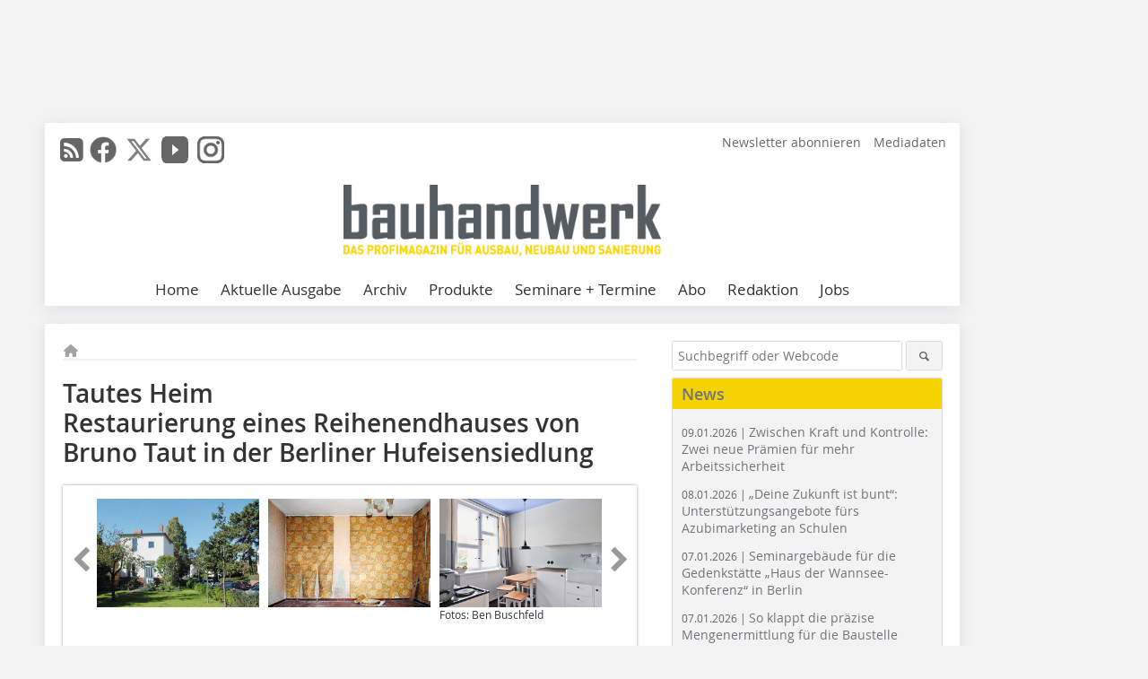

--- FILE ---
content_type: text/html; charset=UTF-8
request_url: https://www.bauhandwerk.de/artikel/bhw_Tautes_Heim-1547142.html
body_size: 18859
content:
<!DOCTYPE html>
<html lang="de">
	<head>
		<meta charset="UTF-8">
		<meta name="viewport" content="width=device-width, initial-scale=1.0">
		<meta http-equiv="X-UA-Compatible" content="IE=edge,chrome=1" />

		<link rel="shortcut icon" href="/favicon.ico" type="image/x-icon">
		<link rel="icon" href="/favicon.ico" type="image/x-icon">
		<link rel="apple-touch-icon" sizes="57x57" href="/media/favicon/apple-icon-57x57.png">
		<link rel="apple-touch-icon" sizes="60x60" href="/media/favicon/apple-icon-60x60.png">
		<link rel="apple-touch-icon" sizes="72x72" href="/media/favicon/apple-icon-72x72.png">
		<link rel="apple-touch-icon" sizes="76x76" href="/media/favicon/apple-icon-76x76.png">
		<link rel="apple-touch-icon" sizes="114x114" href="/media/favicon/apple-icon-114x114.png">
		<link rel="apple-touch-icon" sizes="120x120" href="/media/favicon/apple-icon-120x120.png">
		<link rel="apple-touch-icon" sizes="144x144" href="/media/favicon/apple-icon-144x144.png">
		<link rel="apple-touch-icon" sizes="152x152" href="/media/favicon/apple-icon-152x152.png">
		<link rel="apple-touch-icon" sizes="180x180" href="/media/favicon/apple-icon-180x180.png">
		<link rel="icon" type="image/png" sizes="192x192"  href="/media/favicon/android-icon-192x192.png">
		<link rel="icon" type="image/png" sizes="32x32" href="/media/favicon/favicon-32x32.png">
		<link rel="icon" type="image/png" sizes="96x96" href="/media/favicon/favicon-96x96.png">
		<link rel="icon" type="image/png" sizes="16x16" href="/media/favicon/favicon-16x16.png">

		
							<title>Tautes Heim

Restaurierung eines Reihenendhauses von Bruno Taut in der Berliner Hufeisensiedlung


 - Bauhandwerk</title>
				
				
				
							<meta property="og:title" content="Tautes Heim

Restaurierung eines Reihenendhauses von Bruno Taut in der Berliner Hufeisensiedlung


 - Bauhandwerk">
									<meta property="og:image" content="https://www.bauhandwerk.de/imgs/50943168_7296b74bc5.jpg">
			<meta property="og:image:width" content="209" />
			<meta property="og:image:height" content="140" />
		
					<meta name="twitter:card" content="summary">
							<meta name="twitter:url" content="https://twitter.com/Bauhandwerk_">
		
							<link rel="alternate" type="application/rss+xml" title="RSS" href="/rss.xml" />
		
				<link rel="stylesheet" type="text/css" href="/css/lib/normalize.min.css">
		<link rel="stylesheet" type="text/css" href="/css/lib/fontello.min.css">
		<link rel="stylesheet" type="text/css" href="/css/lib/fontawesome.min.css">
		<link rel="stylesheet" type="text/css" href="/css/lib/solid.min.css">
		<link rel="stylesheet" type="text/css" href="/css/lib/owl.carousel.min.css">
		<link rel="stylesheet" type="text/css" href="/css/lib/jquery.fancybox.min.css?v=2.1.5" media="screen" />
		<link rel="stylesheet" type="text/css" href="/css/style.min.css">
					<link rel="stylesheet" type="text/css" href="/css/theme_bhw.min.css">
		
				
		      
        <!-- Neues IVW-Tracking 2021 -->
		  					<!-- begin preload of IOM web manager -->
		<link rel='preload' href='//data-5587ca71ff.bauhandwerk.de/iomm/latest/manager/base/es6/bundle.js' as='script' id='IOMmBundle'>
		<link rel='preload' href='//data-5587ca71ff.bauhandwerk.de/iomm/latest/bootstrap/loader.js' as='script'>
		<!-- end preload of IOM web manager -->
		<!-- begin loading of IOMm bootstrap code -->
		<script type='text/javascript' src="//data-5587ca71ff.bauhandwerk.de/iomm/latest/bootstrap/loader.js"></script>
		<!-- end loading of IOMm bootstrap code -->
		<!-- Neues IVW-Tracking 2021 ENDE -->
		
				
																																																									
																<!-- Usercentrics Smart Data Protector Performance Optimierung (Vorladen der URLs) -->
				<link rel="preconnect" href="//privacy-proxy.usercentrics.eu">
				<link rel="preload" href="//privacy-proxy.usercentrics.eu/latest/uc-block.bundle.js" as="script">
				<link rel="dns-prefetch" href="//app.usercentrics.eu" /> 
				<link rel="dns-prefetch" href="//api.usercentrics.eu" />

								<!-- Usercentrics Consent Management Platform (CMP) mit TCF 2.0 -->
				<script id="usercentrics-cmp" data-settings-id="zq9XLUJpq" src="https://app.usercentrics.eu/browser-ui/latest/loader.js" data-tcf-enabled></script>

				<!-- Usercentrics Smart Data Protector -->
				<script type="application/javascript" src="https://privacy-proxy.usercentrics.eu/latest/uc-block.bundle.js"></script>

				<!-- Usercentrics Smart Data Protector Blockier-Liste -->
				<script>
					uc.blockOnly([
						'BJz7qNsdj-7', 						'HkocEodjb7',  						'BJ59EidsWQ',  						'HkYNq4sdjbm', 						'9V8bg4D63',   						'Hko_qNsui-Q'  											]);
				</script>
			
		

		<script type="text/javascript">
			window.dataLayer = window.dataLayer || [];
		window.dataLayer.push({'pageCategoryPrimary': "Primärkategorie nicht gesetzt" });
		window.dataLayer.push({'pageCategorySecondary': "Sekundärkategorie nicht gesetzt" });
		window.dataLayer.push({'pageAuthor': "Autor nicht gesetzt" });
		window.dataLayer.push({'pageIssue': "Ausgabe nicht gesetzt" });
		window.dataLayer.push({'pageContentType': "artikel" });
		</script>

							
<!-- Google Tag Manager -->
<script type="text/plain" data-usercentrics="Google Tag Manager">(function(w,d,s,l,i){w[l]=w[l]||[];w[l].push({'gtm.start':
new Date().getTime(),event:'gtm.js'});var f=d.getElementsByTagName(s)[0],
j=d.createElement(s),dl=l!='dataLayer'?'&l='+l:'';j.async=true;j.src=
'https://www.googletagmanager.com/gtm.js?id='+i+dl;f.parentNode.insertBefore(j,f);
})(window,document,'script','dataLayer','GTM-5V9L8Z7');</script>
<!-- End Google Tag Manager -->

				<script type="text/javascript" src="/js/lib/jquery-1.11.2.min.js"></script>

		

    <script type="application/ld+json">
    {
      "@context": "https://schema.org",
	        	"@type": "Article",
	        "mainEntityOfPage": {
        "@type": "WebPage",
        "@id": "https://www.bauhandwerk.de/artikel/bhw_Tautes_Heim-1547142.html"
      },

	        	"headline": "Tautes Heim
Restaurierung eines Reihenendhauses von Bruno Taut in der Berliner Hufeisensiedlung
",
	  	 
	  		"description": " Die zu Beginn dieses Jahres abgeschlossene Restaurierung eines von Bruno Taut 1930 entworfenen Reihenendhauses ist mustergültig. Mehr noch: Als Ferienhaus ermöglicht das in seiner Farbigkeit wieder hergestellte Baudenkmal innerhalb der Berliner Hufeisensiedlung eine Zeitreise zu den Wurzeln der Moderne. ",
	        
      		
 "image": [
                                    "https://www.bauhandwerk.de/imgs/100651303_5accbdfa05.jpg"
			  			  ,
			   
                                                      "https://www.bauhandwerk.de/imgs/100651234_cd0b0f60d2.jpg"
			  			  ,
			   
                                                      "https://www.bauhandwerk.de/imgs/100651300_4512485112.jpg"
			  			  ,
			   
                                                      "https://www.bauhandwerk.de/imgs/100651285_fb17ac2291.jpg"
			  			  ,
			   
                                                      "https://www.bauhandwerk.de/imgs/100651284_7172f589e1.jpg"
			  			  ,
			   
                                                      "https://www.bauhandwerk.de/imgs/100651232_5f5a43d49d.jpg"
			  			  ,
			   
                                                      "https://www.bauhandwerk.de/imgs/100651228_e99c68c01d.jpg"
			  			  ,
			   
                                                      "https://www.bauhandwerk.de/imgs/100651223_08d615d9b2.jpg"
			  			  ,
			   
                                                      "https://www.bauhandwerk.de/imgs/100651311_8ae87d43dd.jpg"
			  			  ,
			   
                                                      "https://www.bauhandwerk.de/imgs/100651244_47f96a71ac.jpg"
			  			  ,
			   
                                                      "https://www.bauhandwerk.de/imgs/100651225_7b02811f02.jpg"
			  			  ,
			   
                                                      "https://www.bauhandwerk.de/imgs/100651307_72de2cc221.jpg"
			  			  ,
			   
                                                      "https://www.bauhandwerk.de/imgs/100651263_10a7866d5c.jpg"
			  			  ,
			   
                                                      "https://www.bauhandwerk.de/imgs/100651229_485bb4de4a.jpg"
			  			  ,
			   
                                                      "https://www.bauhandwerk.de/imgs/100651296_6d97df9738.jpg"
			  			  ,
			   
                                                      "https://www.bauhandwerk.de/imgs/100651274_181d46d551.jpg"
			  			  ,
			   
                                                      "https://www.bauhandwerk.de/imgs/100651290_1b8501ba04.jpg"
			  			  ,
			   
                                                      "https://www.bauhandwerk.de/imgs/100651260_8acbad050a.jpg"
			  			  ,
			   
                                                      "https://www.bauhandwerk.de/imgs/100651299_bf24a5a97a.jpg"
			  			  ,
			   
                                                      "https://www.bauhandwerk.de/imgs/100651286_96c0aec260.jpg"
			  			  ,
			   
                                                      "https://www.bauhandwerk.de/imgs/100651242_35f8d09c2d.jpg"
			  			  ,
			   
                                                      "https://www.bauhandwerk.de/imgs/100651230_935ee8116f.jpg"
			  			  ,
			   
                                                      "https://www.bauhandwerk.de/imgs/100651278_d51d59700a.jpg"
			  			  			   
                          		],
         
      
	    
      "publisher": {
        "@type": "Organization",
        "name": "bauhandwerk",
        "logo": {
        "@type": "ImageObject",
        "url": "https://www.bauhandwerk.de//media/img/logo.png"
        }
      }
	        	,"datePublished": "2012-11-05"
	  
	        	,"dateModified": "2012-11-13"
	      }
    </script>
		
							<link rel="canonical" href="https://www.bauhandwerk.de/artikel/bhw_Tautes_Heim-1547142.html"/>
		
					</head>

	<body>
		<div id="newsletter-dialogue__background" class="ga_newsletter-dialogue"></div>
		<div class="body__wrapper">

													<div class="ad-body-topbanner">
						<ins class="asm_async_creative" style="display:inline-block; width:728px; height:90px; text-align:left; text-decoration:none;" data-asm-cdn="cdn.adspirit.de" data-asm-host="bauverlag.adspirit.de"  data-asm-params="pid=134&gdpr_consent=[consentstring]"></ins><script src="//cdn.adspirit.de/adasync.min.js" async type="text/javascript"></script>

<div class="adspirit__layer-ad">
<ins class="asm_async_creative" style="display:inline-block; width:1px; height:1px;text-align:left; text-decoration:none;" data-asm-cdn="cdn.adspirit.de" data-asm-host="bauverlag.adspirit.de" data-asm-params="pid=74&gdpr_consent=[consentstring]"></ins><script src="//cdn.adspirit.de/adasync.min.js" async type="text/javascript"></script>
</div>
<script>
if (window.innerWidth < 768) {
let layerAd = document.querySelector(".adspirit__layer-ad");
layerAd.innerHTML = ' ';
}
</script>
					</div>
													<div class="ad-body-skyscraper">
						<ins class="asm_async_creative" style="display:inline-block; text-align:left; text-decoration:none;" data-asm-cdn="cdn.adspirit.de" data-asm-host="bauverlag.adspirit.de"  data-asm-params="pid=135&gdpr_consent=[consentstring]"></ins><script src="//cdn.adspirit.de/adasync.min.js" async type="text/javascript"></script>
					</div>
				
					<div class="body__container">
						<div class="body__inner">
							<header class="header--main">
							<div class="header__meta clearfix">

																<ul class="social-media__list--head left">
								<li class="social-media__item--head"><a href="/rss.xml" target="_blank" title="RSS Feed | News"><i class="icon-rss-squared"></i></a></li> 								 <li class="social-media__item--head"><a href="https://www.facebook.com/Redaktionbauhandwerk/" class="social-media__link--head" target="_blank"><img class="social-media__icon" src="/media/img/social-media-icons/gray/facebook_72x72_gray.png" alt="Facebook" width="30" height="30"></a></li> 								 <li class="social-media__item--head"><a href="https://twitter.com/Bauhandwerk_" class="social-media__link--head" target="_blank"><img class="social-media__icon" src="/media/img/social-media-icons/gray/x-twitter.svg" alt="Twitter" width="30" height="30"></a></li> 								 <li class="social-media__item--head"><a href="https://www.youtube.com/bauhandwerk" class="social-media__link--head" target="_blank"><img class="social-media__icon" src="/media/img/social-media-icons/gray/youtube_social_icon_gray_64x64.png" alt="YouTube" width="30" height="30"></a></li> 								 <li class="social-media__item--head"><a href="https://www.instagram.com/bauhandwerk_magazin/" class="social-media__link--head" target="_blank"><img class="social-media__icon" src="/media/img/social-media-icons/gray/instagram_72x72_gray.png" alt="Instagram" width="30" height="30"></a></li> 																							</ul>

																
																<ul class="nav-meta right">
																			<li class="nav-meta__item">
											<a href="/bhw_bhw-newsletter_an-_und_abmeldung-3280541.html"  target="_parent" >Newsletter abonnieren</a>
										</li>
																			<li class="nav-meta__item">
											<a href="https://bauverlag.de/bhw-mediadaten"  target="_blank" >Mediadaten</a>
										</li>
																	</ul>

							</div>

																			<div class="header__logo">
								<a href="/"><img src="/media/img/logo.png" alt="bauhandwerk"/></a>
							</div>
						
												

<label id="menu-button" class="icon-menu" for="mobile-menu">Menü</label>
<nav class="header__nav clearfix">
	<input type="checkbox" id="mobile-menu">

	<ul class="nav-main--level_1">
						<li class="nav-main__item--level_1">
			<a class="nav-main__link " href="https://www.bauhandwerk.de/index.html" >
				Home
			</a>

											<label title="Toggle Drop-down" class="drop-icon" for="sub-menu-1">
	    		<i class="icon-down-open"></i>
	    	</label>
	    	<input type="checkbox" id="sub-menu-1">
	    	<ul class="nav-main--level_2">
											<li class="nav-main__item">
	        		<a class="nav-main__link--level_2" href="https://www.bauhandwerk.de/artikel/bhw_Reichen_Sie_Ihre_Artikel_und_Projekte_ein_-3826028.html" >
	        			Ihr Beitrag und Projekt in bauhandwerk
	        		</a>
	    			</li>
												    	</ul>
			
		</li>
				<li class="nav-main__item--level_1">
			<a class="nav-main__link " href="https://www.bauhandwerk.de/aktuelle_ausgabe.html" >
				Aktuelle Ausgabe
			</a>

			
		</li>
				<li class="nav-main__item--level_1">
			<a class="nav-main__link " href="https://www.bauhandwerk.de/archiv.html" >
				Archiv
			</a>

			
		</li>
				<li class="nav-main__item--level_1">
			<a class="nav-main__link " href="https://www.bauhandwerk.de/produkte.html" >
				Produkte
			</a>

			
		</li>
				<li class="nav-main__item--level_1">
			<a class="nav-main__link " href="https://www.bauhandwerk.de/terminkalender.html" >
				Seminare + Termine
			</a>

			
		</li>
				<li class="nav-main__item--level_1">
			<a class="nav-main__link " href="https://www.bauverlag-shop.de/print-abonnement/bauausfuehrung/bauhandwerk/#emotion--1?utm_source=www.bauhandwerk.de&amp;utm_medium=nav-first-level&amp;utm_campaign=content&amp;utm_content=brand"  target="_blank" >
				Abo
			</a>

			
		</li>
				<li class="nav-main__item--level_1">
			<a class="nav-main__link " href="https://www.bauhandwerk.de/kontakt.html" >
				Redaktion
			</a>

			
		</li>
				<li class="nav-main__item--level_1">
			<a class="nav-main__link " href="https://stellenmarkt.bauhandwerk.de/?utm_source=bauhandwerk.de&amp;utm_medium=nav-first-level&amp;utm_campaign=content&amp;utm_content=bhw"  target="_blank" >
				Jobs
			</a>

			
		</li>
			</ul>
</nav>


					</header>

										<form action="/suche.html" method="get" class="search__wrapper--mobile">
						<fieldset class="search">
							<input class="search__text autoclear" type="text" name="s_text" title="Suchbegriff oder Webcode" placeholder="Suchbegriff oder Webcode"/>
							<button class="search__button" type="submit" title="Suchen"> <i class="icon-search"></i> </button>
						</fieldset>
					</form>


										
	

	<div class="ad-wrapper">
		<div style="display: flex; justify-content: center; align-items: center;"><ins class="asm_async_creative" style="display: inline-flex; margin-left: -12px; margin-bottom: 10px; text-align: left; text-decoration: none;" data-asm-cdn="cdn.adspirit.de" data-asm-host="bauverlag.adspirit.de" data-asm-responsive="1" data-asm-params="pid=65&gdpr_consent=[consentstring]"></ins>
<script src="//cdn.adspirit.de/adasync.min.js" async type="text/javascript"></script></div>
	</div>



<div class="body__content clearfix">
	<main>

					<div class="main__content">
		
				
		
    <ul class="nav-breadcrumb">
            
        <li class="nav-breadcrumb__item">
            <a href="/">
                <i class="fa-solid fa-house fa-fw"></i>
                    <span class="nav-breadcrumb__item-display--none">Home</span>
            </a>
        </li>
                                                
    </ul>


		<article>
    	<header>
				
									<h1 class="article__heading">Tautes Heim
<div class="untertitel">Restaurierung eines Reihenendhauses von Bruno Taut in der Berliner Hufeisensiedlung</div>
</h1>
				
				
								


				<div class="carousel__wrapper">
			<div id="owl-carousel" class="carousel_content">

									<div class="carousel__item">
						<a class="fancybox__image"
							rel="gallery-top"
							attr-ref="bild-1"
							href="https://www.bauhandwerk.de/imgs/100651303_5accbdfa05.jpg">
							<img src="https://www.bauhandwerk.de/imgs/tok_954d130d6bcad3b565b57ff5eb6e8bd8/w300_h200_x400_y281_100651303_5accbdfa05.jpg" alt=" Das von Bruno Taut in den 1930er Jahren entworfene Reihenendhaus in der Gielower Straße in Berlin-Britz nach Abschluss der Restaurierungsarbeiten zu Beginn dieses Jahres "  width="300"  height="200"/>
						</a>
						<span class="carousel__bildnachweis"></span>

												<div class="fancybox__unsichtbar" id="bild-1">
							<div class="fancybox__bildunterschrift">Das von Bruno Taut in den 1930er Jahren entworfene Reihenendhaus in der Gielower Straße in Berlin-Britz nach Abschluss der Restaurierungsarbeiten zu Beginn dieses Jahres<br /></div>
							<div class="fancybox__bildnachweis"></div>
						</div>
					</div>
									<div class="carousel__item">
						<a class="fancybox__image"
							rel="gallery-top"
							attr-ref="bild-2"
							href="https://www.bauhandwerk.de/imgs/100651234_cd0b0f60d2.jpg">
							<img src="https://www.bauhandwerk.de/imgs/tok_3fc82ef7686dcd8e153efdd4efbe081f/w300_h200_x400_y267_100651234_cd0b0f60d2.jpg" alt=" So sah es zu Beginn der Arbeiten im Reihenendhaus von Bruno Taut in Berlin aus "  width="300"  height="200"/>
						</a>
						<span class="carousel__bildnachweis"></span>

												<div class="fancybox__unsichtbar" id="bild-2">
							<div class="fancybox__bildunterschrift">So sah es zu Beginn der Arbeiten im Reihenendhaus von Bruno Taut in Berlin aus</div>
							<div class="fancybox__bildnachweis"></div>
						</div>
					</div>
									<div class="carousel__item">
						<a class="fancybox__image"
							rel="gallery-top"
							attr-ref="bild-3"
							href="https://www.bauhandwerk.de/imgs/100651300_4512485112.jpg">
							<img src="https://www.bauhandwerk.de/imgs/tok_311999d3ed7ece1d4979052bb854959d/w300_h200_x400_y267_100651300_4512485112.jpg" alt=" Die Küche im Erdgeschoss. Alle Räume wurden mit einer schier unglaublichen Liebe zum Detail restauriert. Seit Frühjahr dieses Jahres kann man das 65 m2 große Reihenendhaus als Ferienhaus mieten: www.tautes-heim.de "  width="300"  height="200"/>
						</a>
						<span class="carousel__bildnachweis"> Fotos: Ben Buschfeld </span>

												<div class="fancybox__unsichtbar" id="bild-3">
							<div class="fancybox__bildunterschrift">Die Küche im Erdgeschoss. Alle Räume wurden mit einer schier unglaublichen Liebe zum Detail restauriert. Seit Frühjahr dieses Jahres kann man das 65 m<sup>2</sup> große Reihenendhaus als Ferienhaus mieten: <a href="http://www.tautes-heim.de" target="_blank" >www.tautes-heim.de</a><br /></div>
							<div class="fancybox__bildnachweis"> Fotos: Ben Buschfeld </div>
						</div>
					</div>
									<div class="carousel__item">
						<a class="fancybox__image"
							rel="gallery-top"
							attr-ref="bild-4"
							href="https://www.bauhandwerk.de/imgs/100651285_fb17ac2291.jpg">
							<img src="https://www.bauhandwerk.de/imgs/tok_603c0d99415b0ae414af6ae2e9977349/w300_h200_x270_y300_100651285_fb17ac2291.jpg" alt=" Schnitt&amp;nbsp;&amp;nbsp;&amp;nbsp;&amp;nbsp;&amp;nbsp;&amp;nbsp;&amp;nbsp;&amp;nbsp; 
 "  width="300"  height="200"/>
						</a>
						<span class="carousel__bildnachweis"> Pläne: Winfried Brenne Architekten </span>

												<div class="fancybox__unsichtbar" id="bild-4">
							<div class="fancybox__bildunterschrift">Schnitt&nbsp;&nbsp;&nbsp;&nbsp;&nbsp;&nbsp;&nbsp;&nbsp; <br />
<br /></div>
							<div class="fancybox__bildnachweis"> Pläne: Winfried Brenne Architekten </div>
						</div>
					</div>
									<div class="carousel__item">
						<a class="fancybox__image"
							rel="gallery-top"
							attr-ref="bild-5"
							href="https://www.bauhandwerk.de/imgs/100651284_7172f589e1.jpg">
							<img src="https://www.bauhandwerk.de/imgs/tok_3e96af56d8b9cfa9700fe54fd9a46aa6/w300_h200_x165_y300_100651284_7172f589e1.jpg" alt=" Grundriss Obergeschoss "  width="300"  height="200"/>
						</a>
						<span class="carousel__bildnachweis"></span>

												<div class="fancybox__unsichtbar" id="bild-5">
							<div class="fancybox__bildunterschrift">Grundriss Obergeschoss</div>
							<div class="fancybox__bildnachweis"></div>
						</div>
					</div>
									<div class="carousel__item">
						<a class="fancybox__image"
							rel="gallery-top"
							attr-ref="bild-6"
							href="https://www.bauhandwerk.de/imgs/100651232_5f5a43d49d.jpg">
							<img src="https://www.bauhandwerk.de/imgs/tok_2572fb3d9d695f48a2b8bc6fadb2bd88/w286_h200_x143_y300_100651232_5f5a43d49d.jpg" alt=" Grundriss Erdgeschoss "  width="286"  height="200"/>
						</a>
						<span class="carousel__bildnachweis"></span>

												<div class="fancybox__unsichtbar" id="bild-6">
							<div class="fancybox__bildunterschrift">Grundriss Erdgeschoss</div>
							<div class="fancybox__bildnachweis"></div>
						</div>
					</div>
									<div class="carousel__item">
						<a class="fancybox__image"
							rel="gallery-top"
							attr-ref="bild-7"
							href="https://www.bauhandwerk.de/imgs/100651228_e99c68c01d.jpg">
							<img src="https://www.bauhandwerk.de/imgs/tok_d0148b625f5d1883908aec1a4da42d0b/w300_h200_x400_y267_100651228_e99c68c01d.jpg" alt=" Katrin Lesser auf der Suche nach der originalen Farbigkeit der Wände … "  width="300"  height="200"/>
						</a>
						<span class="carousel__bildnachweis"></span>

												<div class="fancybox__unsichtbar" id="bild-7">
							<div class="fancybox__bildunterschrift">Katrin Lesser auf der Suche nach der originalen Farbigkeit der Wände …</div>
							<div class="fancybox__bildnachweis"></div>
						</div>
					</div>
									<div class="carousel__item">
						<a class="fancybox__image"
							rel="gallery-top"
							attr-ref="bild-8"
							href="https://www.bauhandwerk.de/imgs/100651223_08d615d9b2.jpg">
							<img src="https://www.bauhandwerk.de/imgs/tok_edb6b23e11de1c4ba602389d1fdbfd20/w300_h200_x400_y287_100651223_08d615d9b2.jpg" alt=" … und beim Versuch, den alten Steinholzboden noch zu retten "  width="300"  height="200"/>
						</a>
						<span class="carousel__bildnachweis"></span>

												<div class="fancybox__unsichtbar" id="bild-8">
							<div class="fancybox__bildunterschrift">… und beim Versuch, den alten Steinholzboden noch zu retten<br /></div>
							<div class="fancybox__bildnachweis"></div>
						</div>
					</div>
									<div class="carousel__item">
						<a class="fancybox__image"
							rel="gallery-top"
							attr-ref="bild-9"
							href="https://www.bauhandwerk.de/imgs/100651311_8ae87d43dd.jpg">
							<img src="https://www.bauhandwerk.de/imgs/tok_88141daf1d992377b48c4ad47d78db65/w300_h200_x400_y300_100651311_8ae87d43dd.jpg" alt=" Verlegung des neuen Steinholzbodens "  width="300"  height="200"/>
						</a>
						<span class="carousel__bildnachweis"></span>

												<div class="fancybox__unsichtbar" id="bild-9">
							<div class="fancybox__bildunterschrift">Verlegung des neuen Steinholzbodens<br /></div>
							<div class="fancybox__bildnachweis"></div>
						</div>
					</div>
									<div class="carousel__item">
						<a class="fancybox__image"
							rel="gallery-top"
							attr-ref="bild-10"
							href="https://www.bauhandwerk.de/imgs/100651244_47f96a71ac.jpg">
							<img src="https://www.bauhandwerk.de/imgs/tok_1aafeffef97f6b5c6dd31cfe4fc8fb5f/w300_h200_x400_y266_100651244_47f96a71ac.jpg" alt=" Fummelarbeit:Hohlkehle beim Steinholzboden "  width="300"  height="200"/>
						</a>
						<span class="carousel__bildnachweis"></span>

												<div class="fancybox__unsichtbar" id="bild-10">
							<div class="fancybox__bildunterschrift">Fummelarbeit:Hohlkehle beim Steinholzboden<br /></div>
							<div class="fancybox__bildnachweis"></div>
						</div>
					</div>
									<div class="carousel__item">
						<a class="fancybox__image"
							rel="gallery-top"
							attr-ref="bild-11"
							href="https://www.bauhandwerk.de/imgs/100651225_7b02811f02.jpg">
							<img src="https://www.bauhandwerk.de/imgs/tok_470bdcb82005aac5d19b10ba3ad001b8/w300_h200_x400_y267_100651225_7b02811f02.jpg" alt=" Dort wo Fliesen an den Wänden klebten, mussten die Handwerker die Ausbruchstellen neu verputzen und für den nachfolgenden Farbanstrich grundieren "  width="300"  height="200"/>
						</a>
						<span class="carousel__bildnachweis"> Fotos: Ben Buschfeld </span>

												<div class="fancybox__unsichtbar" id="bild-11">
							<div class="fancybox__bildunterschrift">Dort wo Fliesen an den Wänden klebten, mussten die Handwerker die Ausbruchstellen neu verputzen und für den nachfolgenden Farbanstrich grundieren<br /><br /></div>
							<div class="fancybox__bildnachweis"> Fotos: Ben Buschfeld </div>
						</div>
					</div>
									<div class="carousel__item">
						<a class="fancybox__image"
							rel="gallery-top"
							attr-ref="bild-12"
							href="https://www.bauhandwerk.de/imgs/100651307_72de2cc221.jpg">
							<img src="https://www.bauhandwerk.de/imgs/tok_fcebfeb373dd758f9c6afde570abf568/w300_h200_x341_y300_100651307_72de2cc221.jpg" alt=" Ortgangdetail "  width="300"  height="200"/>
						</a>
						<span class="carousel__bildnachweis"></span>

												<div class="fancybox__unsichtbar" id="bild-12">
							<div class="fancybox__bildunterschrift">Ortgangdetail<br /></div>
							<div class="fancybox__bildnachweis"></div>
						</div>
					</div>
									<div class="carousel__item">
						<a class="fancybox__image"
							rel="gallery-top"
							attr-ref="bild-13"
							href="https://www.bauhandwerk.de/imgs/100651263_10a7866d5c.jpg">
							<img src="https://www.bauhandwerk.de/imgs/tok_134e72d4cee66ff75567e93984903120/w300_h200_x400_y267_100651263_10a7866d5c.jpg" alt=" Das Dach wurde zur Traufe hin denkmalgerecht mit Keilen gedämmt "  width="300"  height="200"/>
						</a>
						<span class="carousel__bildnachweis"></span>

												<div class="fancybox__unsichtbar" id="bild-13">
							<div class="fancybox__bildunterschrift">Das Dach wurde zur Traufe hin denkmalgerecht mit Keilen gedämmt<br /></div>
							<div class="fancybox__bildnachweis"></div>
						</div>
					</div>
									<div class="carousel__item">
						<a class="fancybox__image"
							rel="gallery-top"
							attr-ref="bild-14"
							href="https://www.bauhandwerk.de/imgs/100651229_485bb4de4a.jpg">
							<img src="https://www.bauhandwerk.de/imgs/tok_6b471d86751360a9137db91fb39e376f/w300_h200_x400_y268_100651229_485bb4de4a.jpg" alt=" Das grün gestrichene Wohnzimmer im Erdgeschoss "  width="300"  height="200"/>
						</a>
						<span class="carousel__bildnachweis"> Fotos: Ben Buschfeld </span>

												<div class="fancybox__unsichtbar" id="bild-14">
							<div class="fancybox__bildunterschrift">Das grün gestrichene Wohnzimmer im Erdgeschoss<br /><br /></div>
							<div class="fancybox__bildnachweis"> Fotos: Ben Buschfeld </div>
						</div>
					</div>
									<div class="carousel__item">
						<a class="fancybox__image"
							rel="gallery-top"
							attr-ref="bild-15"
							href="https://www.bauhandwerk.de/imgs/100651296_6d97df9738.jpg">
							<img src="https://www.bauhandwerk.de/imgs/tok_1ba2470043556a28550292bf1ca1bf7a/w300_h200_x400_y267_100651296_6d97df9738.jpg" alt=" Kachelofen und Schreibtisch im blauen Schlafzimmer im Obergeschoss "  width="300"  height="200"/>
						</a>
						<span class="carousel__bildnachweis"></span>

												<div class="fancybox__unsichtbar" id="bild-15">
							<div class="fancybox__bildunterschrift">Kachelofen und Schreibtisch im blauen Schlafzimmer im Obergeschoss</div>
							<div class="fancybox__bildnachweis"></div>
						</div>
					</div>
									<div class="carousel__item">
						<a class="fancybox__image"
							rel="gallery-top"
							attr-ref="bild-16"
							href="https://www.bauhandwerk.de/imgs/100651274_181d46d551.jpg">
							<img src="https://www.bauhandwerk.de/imgs/tok_b1ef4c9ebd320b01941ecda7ec4a0408/w300_h200_x400_y268_100651274_181d46d551.jpg" alt=" Wiederaufbau des fehlenden Kachelofens "  width="300"  height="200"/>
						</a>
						<span class="carousel__bildnachweis"></span>

												<div class="fancybox__unsichtbar" id="bild-16">
							<div class="fancybox__bildunterschrift">Wiederaufbau des fehlenden Kachelofens</div>
							<div class="fancybox__bildnachweis"></div>
						</div>
					</div>
									<div class="carousel__item">
						<a class="fancybox__image"
							rel="gallery-top"
							attr-ref="bild-17"
							href="https://www.bauhandwerk.de/imgs/100651290_1b8501ba04.jpg">
							<img src="https://www.bauhandwerk.de/imgs/tok_e688a6d43d5a9cf7ba266ca7812022dc/w300_h200_x400_y268_100651290_1b8501ba04.jpg" alt=" Fummelarbeit: Die Entfernung der Versottungen hinter den Kachelöfen "  width="300"  height="200"/>
						</a>
						<span class="carousel__bildnachweis"></span>

												<div class="fancybox__unsichtbar" id="bild-17">
							<div class="fancybox__bildunterschrift">Fummelarbeit: Die Entfernung der Versottungen hinter den Kachelöfen</div>
							<div class="fancybox__bildnachweis"></div>
						</div>
					</div>
									<div class="carousel__item">
						<a class="fancybox__image"
							rel="gallery-top"
							attr-ref="bild-18"
							href="https://www.bauhandwerk.de/imgs/100651260_8acbad050a.jpg">
							<img src="https://www.bauhandwerk.de/imgs/tok_60a65d15b4ba7336237b782731fa4deb/w300_h200_x400_y277_100651260_8acbad050a.jpg" alt=" Blick ins Treppenhaus. Oben rechts ist im Bild einer der rot gestrichenen Geländerstäbe zu sehen "  width="300"  height="200"/>
						</a>
						<span class="carousel__bildnachweis"></span>

												<div class="fancybox__unsichtbar" id="bild-18">
							<div class="fancybox__bildunterschrift">Blick ins Treppenhaus. Oben rechts ist im Bild einer der rot gestrichenen Geländerstäbe zu sehen<br /></div>
							<div class="fancybox__bildnachweis"></div>
						</div>
					</div>
									<div class="carousel__item">
						<a class="fancybox__image"
							rel="gallery-top"
							attr-ref="bild-19"
							href="https://www.bauhandwerk.de/imgs/100651299_bf24a5a97a.jpg">
							<img src="https://www.bauhandwerk.de/imgs/tok_0cc51d8675f110f9a755d8ba4799e215/w300_h200_x400_y268_100651299_bf24a5a97a.jpg" alt=" Eines der vielen im Haus verteilten Fenster mit Farbbefund "  width="300"  height="200"/>
						</a>
						<span class="carousel__bildnachweis"></span>

												<div class="fancybox__unsichtbar" id="bild-19">
							<div class="fancybox__bildunterschrift">Eines der vielen im Haus verteilten Fenster mit Farbbefund</div>
							<div class="fancybox__bildnachweis"></div>
						</div>
					</div>
									<div class="carousel__item">
						<a class="fancybox__image"
							rel="gallery-top"
							attr-ref="bild-20"
							href="https://www.bauhandwerk.de/imgs/100651286_96c0aec260.jpg">
							<img src="https://www.bauhandwerk.de/imgs/tok_2831351f6f18dc2d3313c826da52976f/w300_h200_x400_y267_100651286_96c0aec260.jpg" alt=" Die Kammer (Kinderzimmer) im Obergeschoss "  width="300"  height="200"/>
						</a>
						<span class="carousel__bildnachweis"></span>

												<div class="fancybox__unsichtbar" id="bild-20">
							<div class="fancybox__bildunterschrift">Die Kammer (Kinderzimmer) im Obergeschoss</div>
							<div class="fancybox__bildnachweis"></div>
						</div>
					</div>
									<div class="carousel__item">
						<a class="fancybox__image"
							rel="gallery-top"
							attr-ref="bild-21"
							href="https://www.bauhandwerk.de/imgs/100651242_35f8d09c2d.jpg">
							<img src="https://www.bauhandwerk.de/imgs/tok_8d9c93d1d3135160d86e773d49596b43/w300_h200_x400_y268_100651242_35f8d09c2d.jpg" alt=" Das blaue Schlafzimmer mit Klappbett im Obergeschoss "  width="300"  height="200"/>
						</a>
						<span class="carousel__bildnachweis"></span>

												<div class="fancybox__unsichtbar" id="bild-21">
							<div class="fancybox__bildunterschrift">Das blaue Schlafzimmer mit Klappbett im Obergeschoss</div>
							<div class="fancybox__bildnachweis"></div>
						</div>
					</div>
									<div class="carousel__item">
						<a class="fancybox__image"
							rel="gallery-top"
							attr-ref="bild-22"
							href="https://www.bauhandwerk.de/imgs/100651230_935ee8116f.jpg">
							<img src="https://www.bauhandwerk.de/imgs/tok_ca8ee69329634b9e243b0fd4b6849f3c/w300_h200_x400_y267_100651230_935ee8116f.jpg" alt=" Links geht es vom Flur im Obergeschoss aus ins Bad und rechts in die Kammer (Kinderzimmer) "  width="300"  height="200"/>
						</a>
						<span class="carousel__bildnachweis"></span>

												<div class="fancybox__unsichtbar" id="bild-22">
							<div class="fancybox__bildunterschrift">Links geht es vom Flur im Obergeschoss aus ins Bad und rechts in die Kammer (Kinderzimmer)</div>
							<div class="fancybox__bildnachweis"></div>
						</div>
					</div>
									<div class="carousel__item">
						<a class="fancybox__image"
							rel="gallery-top"
							attr-ref="bild-23"
							href="https://www.bauhandwerk.de/imgs/100651278_d51d59700a.jpg">
							<img src="https://www.bauhandwerk.de/imgs/tok_186f6de334b301f5065032039b0be340/w300_h200_x400_y267_100651278_d51d59700a.jpg" alt=" Bad im Obergeschoss "  width="300"  height="200"/>
						</a>
						<span class="carousel__bildnachweis"></span>

												<div class="fancybox__unsichtbar" id="bild-23">
							<div class="fancybox__bildunterschrift">Bad im Obergeschoss<br /></div>
							<div class="fancybox__bildnachweis"></div>
						</div>
					</div>
				
			</div>
			<a class="carousel__control--prev"><i class="icon-left-open"></i></a>
			<a class="carousel__control--next"><i class="icon-right-open"></i></a>
		</div>

							<div class="article__intro"><p>Die zu Beginn dieses Jahres abgeschlossene Restaurierung eines von Bruno Taut 1930 entworfenen Reihenendhauses ist mustergültig. Mehr noch: Als Ferienhaus ermöglicht das in seiner Farbigkeit wieder hergestellte Baudenkmal innerhalb der Berliner Hufeisensiedlung eine Zeitreise zu den Wurzeln der Moderne.</p></div>
			

    	</header>

										<div class="responsive_ad">
					<ins class="asm_async_creative" style="display:block; text-align:left; text-decoration:none;" data-asm-cdn="cdn.adspirit.de" data-asm-host="bauverlag.adspirit.de" data-asm-responsive="1" data-asm-params="pid=21&gdpr_consent=[consentstring]"></ins><script src="//cdn.adspirit.de/adasync.min.js" async type="text/javascript"></script>
				</div>
			
							<div id="article-height" class="article__text">
													<p>Bruno Taut (1880-1938) gehört zu den wichtigsten deutschen Architekten des vergangenen Jahrhunderts. Er war es, der 1925 in Berlin-Britz die so genannte Hufeisensiedlung entwarf. Dieses Zeugnis des „Neuen Bauens“ ist so bedeutend, das es 2008 – 70 Jahre nach Tauts Tod – zusammen mit weiteren von ihm entworfenen oder maßgeblich beeinflussten Berliner Siedlungen in die Liste des Weltkulturerbes aufgenommen wurde. Die UNESCO begründete ihre Entscheidung mit dem starken Einfluss, den die Siedlung als ganz neue Form des sozialen Wohnungsbaus auf die Entwicklung von Architektur und Städtebau hatte.<br /></p><p> <br /></p><h2>Denkmalgerechte Restaurierung eines <br />Relikts der Moderne<br /></h2><p>Aus der Luft sieht die Siedlung tatsächlich wie ein Hufeisen aus, in dem sich über 1000 Wohnungen befinden. Bei genauerem Hinsehen stellt man fest, dass es neben der Form des Hufeisens Ketten aus zahlreichen Reihenhäusern gibt – 679, um genau zu sein. Diese hat ebenfalls Bruno Taut entworfen. Eines der 1930 entstandenen Reihenendhäuser haben Katrin Lesser und Ben Buschfeld mit einer schier unglaublichen Liebe zum Detail denkmalgerecht restauriert. Seit Mai dieses Jahres kann man in dem als Ferienhaus genutzten Relikt der Moderne übernachten (<a href="http://www.tautes-heim.de" target="_blank" >www.tautes-heim.de</a>) und in einem echten Original mit stilgerechter Einrichtung eine Zeitreise unternehmen sowie sich dabei an den in alten Handwerkstechniken sorgsam ausgeführten Oberflächen erfreuen.<br /></p><p>Was die Bauherren im Frühjahr 2010 bei einer ersten Besichtigung vorfanden, hatte allerdings wenig mit dem fein hergerichteten Ferienhaus zu tun, das man nun in der Gielower Straße in Berlin-Britz antrifft. Aber trotzdem: „Als wir das damals ziemlich heruntergekommene, zum Verkauf stehende Reihenendhaus erstmalig betraten, waren wir begeistert davon, wie viel Originalsubstanz hier noch vorhanden war – bis auf einen mittlerweile aus Beständen der Siedlung wieder neu aufgebauten Kachelofen und ein bis zwei Fenstergriffe eigentlich alles“, meint Designer Ben Buschfeld, der mit seiner Frau, der Landschaftsarchitektin Katrin Lesser, seit 15 Jahren in der Hufeisensiedlung lebt und viele der Häuser auch von innen kennt.<br /></p><p> <br /></p><h2>Auf der Suche nach dem farbigen Original<br /></h2><p>Die eigentliche Arbeit begann im Inneren des Hauses mit der Suche nach der farbenfrohen Erstfassung von 1930. Bruno Taut gilt als „Meister des farbigen Bauens“. Daher konnte man einiges an Farbe unter den Tapeten, Latexfarben und PVC-Fliesen erwarten, welche die Vorbesitzer an die Wände geklebt hatten. Erstaunt waren die in Sachen Denkmalpflege erfahrenen Bauherren ebenso wie die Restauratorinnen, die sie mit einem Farbgutachten betraut hatten, über die vereinzelt rot abgesetzten Streben des Treppengeländers und die blaue Küchendecke. Die Farbbefunde blieben als Fenster in die Anstrichgeschichte des Hauses erhalten. Die neue Farbfassung der Zimmer wurde anhand des Farbgutachtens festgelegt. Mit diesem in der Hand trugen die Maler zunächst eine Schicht Soloprim von Keim auf, um den Untergrund und noch vorhandene Leimfarbenreste zu binden. Die Putzgrundierung erfolgte mit Dolomitspachtel desselben Herstellers. „Gut, dass wir Testflächen angelegt haben, denn von der Körnung des Putzes geht eine starke räumliche Wirkung aus“, meint Ben Buschfeld. Die gröbere Körnung verkleinerte die Räume optisch, weshalb sich die Bauherren für eine feine Körnung entschieden. Auf die so vorbereiteten Oberflächen trugen die Maler Mineralfarben von Keim auf.   <br /></p><h2>Wiederherstellung eines Steinholzbodens<br /></h2><p>In der Küche entdeckten die Bauherren einen zu Beginn des 20. Jahrhunderts typischen Steinholzboden. Dieser war stellenweise aufgequollen und rissig. Fritz Beikler, ein gestandener Handwerksmeister aus Ulm, der sich mit Steinholzböden bestens auskennt, guckte sich den Küchenfußboden genau an und ließ den Bauherren ein Rezept für Steinholzböden da. Diese versuchten damit die Risse zu kitten. Doch der Boden war nicht mehr zu retten. Letztendlich stemmte man den alten Steinholzboden heraus. Fritz Beikler reiste erneut aus Ulm an, diesmal mit einem Gehilfen, um den Boden neu zu verlegen. Sein Rezept besteht hauptsächlich aus Sägespänen und Zement. Die tiefrote Farbe erhält der Steinholzboden durch Eisenoxidpulver. Für die Aushärtung sorgt ein Cocktail aus Salzen, die Handwerksmeister Beikler zum Teil eigens aus den Niederlanden kommen ließ. Dieses Gemisch brachte er zusammen mit seinem Gehilfen in erdfeuchter Konsistenz einige Zentimeter dick mit der Kelle auf einer Schicht aus feucht verdichteten Sägespänen auf. Sauber mit dem Richtscheit abgezogen, entsteht eine erstaunlich glatte Fläche. Als der Boden schließlich zu drei Vierteln fertig und die Bauherren damit absolut zufrieden waren, fand Herr Beikler die Oberfläche und Farbe doch nicht so ganz gelungen und riss den Boden komplett wieder heraus, um ihn mit seinem Gehilfen erneut zu verlegen. „Wie auch die anderen Handwerksbetriebe, war Herr Beikler unglaublich sorgfältig. Eine ziemliche Fummelarbeit war auch die Hohlkehle, die sie einfach mit einem Stück Gartenschlauch herstellten“, erinnert sich Buschfeld.       <br /></p><p> <br /></p><h2>Denkmalgerechte Flachdachdämmung<br /></h2><p>Energetisch saniert wurde lediglich das Dach. „Da mussten wir was machen“, so Buschfeld. Kein Wunder, denn das minimal geneigte Pultdach (eigentlich schon ein Flachdach) besteht aus Beton – nur aus Beton. So konnten die Dachdecker unter den vier bis fünf Lagen alter Bitumenpappe auch keinerlei Dämmung finden. „Das Teuerste am Dachdecken war die Entsorgung der alten Bitumenbahnen“, sagt Buschfeld. Auf dem wieder zum Vorschein gekommenen Rohbeton des Flachdaches verlegten die Handwerker eine 8 cm dicke Hartschaumdämmung, die sich zum Dachrand auf einer Breite von 40 cm auf  2,5 cm in Form eines Dämmkeils verringert. Das letzte Stück bis zur Traufe führten die Handwerker mit einer 20 cm breiten, ebenfalls keilförmigen Bohle aus, die sich in ihrer Dicke von 2,5 cm auf rund 1 cm verringert. Auf diese Weise ist das Dämmpaket auf dem Dach nicht zu sehen, egal aus welcher Position man auf das Haus blickt. „Das ist die erste denkmalgerechte Dämmung eines Betonflachdaches innerhalb der Siedlung“, meint Buschfeld.<br /></p><p><strong>Fenster und Fazit</strong><br /></p><p>Die vorhandenen Kastenfenster funktionieren aus energetischer Sicht dagegen einwandfrei. Zur Verbesserung der Winddichtigkeit frästen die Tischler in die alten Holzfenster lediglich eine Lippendichtung in die Innenflügel ein. Natürlich bedurften die Fenster einer neuen Lackierung. Diese führten die Handwerker innen weiß, außen jedoch blau und schwarz aus. Auch mussten viele Scheiben neu eingekittet und auf der Wetterseite so mancher Wetterschenkel erneuert werden.    <br /></p><p>Da es für die Arbeiten keine Fördermittel gab, ist die Vermietung des auch im Stil der 1930er Jahre möblierten Kleinods als Ferienhaus für Architekturliebhaber quasi das Geschäftsmodell zu einer Art privatem Museumsbau. Katrin Lesser und Ben Buschfeld hoffen, die durch die Restaurierungsarbeiten entstandenen Kosten mit Hilfe der Vermietung zu refinanzieren. „Aber auch wenn wir das je schaffen sollten, bleibt wohl eine große Portion Liebhaberei dabei“, so Ben Buschfeld. <br /></p><p> <br /></p><p><strong>Autor</strong><br /></p><p><br /></p><p>Dipl.-Ing. Thomas Wieckhorst ist verantwortlicher Redakteur der Zeitschrift bauhandwerk.<br /></p>
	
										<div class="clear"></div>
				</div>
			
													
			
										          			<div class="article__textelement">
            			<p>Der Steinholzboden besteht zur Hälfte aus Sägespänen und zur anderen Hälfte aus Zement<br /></p>
          			</div>
      																			
																
									
						
						

																														<div class="related-magazin--noTeasertext">
							<div class="related-magazin--flex">
																	<a href="/ausgaben/bhw_2012-11-1547055.html">
										<div class="related-magazin--mobile">
											<div class="related-magazin__roofline">
												Dieser Artikel erschien in
											</div>
											<h3 class="related-magazin__heading">
																									BHW 11/2012
																							</h3>
										</div>
									</a>
																<div class="related-magazin__cover">
									<a href="/ausgaben/bhw_2012-11-1547055.html">
										<img src="https://www.bauhandwerk.de/imgs/61988414_f2559dd8db.jpg" alt="" loading="lazy"  width="193"  height="268">
									</a>
								</div>
								<div class="related-magazin__text">
																			<a href="/ausgaben/bhw_2012-11-1547055.html">
											<div class="related-magazin--noMobile">
												<div class="related-magazin__roofline">
													Dieser Artikel erschien in
												</div>
												<h3 class="related-magazin__heading">
																											BHW 11/2012
																									</h3>
											</div>
										</a>
									
																		<div class="supplement__title--top">Ressort:&nbsp; BAUSTELLE DES MONATS </div>

									<div class="related-magazin__buttons">
										<a href="https://www.bauverlag-shop.de/print-abonnement/bauausfuehrung/bauhandwerk/#emotion--1?utm_source=www.bauhandwerk.de&utm_medium=rel-issue-button&utm_campaign=content&utm_content=issue-bhw_Tautes_Heim" target="_blank" class="button related-magazin__button">Abonnement</a>
										<a href="/ausgaben/bhw_2012-11-1547055.html" class="button related-magazin__button">Inhaltsverzeichnis</a>
									</div>
								</div>
							</div>
						</div>
												
			    	<ul class="social-media__list">
			<li class="social-media__item">
						<a title="Auf facebook teilen" href="https://www.facebook.com/sharer.php?u=https://www.bauhandwerk.de/artikel/bhw_Tautes_Heim-1547142.html" class="social-media__link" target="_blank"><img class="social-media__icon" src="/media/img/social-media-icons/facebook_72x72_black.png" alt="Facebook" width="30" height="30"></a>
			</li>
			<li class="social-media__item">
						<a title="Tweet auf X" href="https://twitter.com/intent/tweet?url=https://www.bauhandwerk.de/artikel/bhw_Tautes_Heim-1547142.html" class="social-media__link" target="_blank"><img class="social-media__icon" src="/media/img/social-media-icons/x-twitter.svg" alt="X Twitter" width="30" height="30"></a>
			</li>

			<li class="social-media__item">
						<a title="Auf Xing teilen" href="https://www.xing-share.com/app/user?op=share;sc_p=xing-share;url=https://www.bauhandwerk.de/artikel/bhw_Tautes_Heim-1547142.html" class="social-media__link" target="_blank"><img class="social-media__icon" src="/media/img/social-media-icons/XING_logo_72x72_black.png" alt="XING" width="30" height="30"></a>
			</li>
			<li class="social-media__item">
						<a title="Auf LinkedIn teilen" href="https://www.linkedin.com/shareArticle?mini=true&url=https://www.bauhandwerk.de/artikel/bhw_Tautes_Heim-1547142.html" class="social-media__link" target="_blank"><img class="social-media__icon" src="/media/img/social-media-icons/Linkedin_logo_black.svg" alt="LinkedIn" width="30" height="30"></a>
			</li>
			<li class="social-media__item">
						<a title="Per E-Mail teilen" href="mailto:?subject=Empfehlung eines Artikels von &body=https://www.bauhandwerk.de/artikel/bhw_Tautes_Heim-1547142.html" class="social-media__link"><i class="icon-mail-squared social-media__icon"></i></a>
			</li>
			<li class="social-media__item">
						<a title="Artikel drucken" href="javascript:window.print();" class="social-media__link"><i class="icon-print social-media__icon"></i></a>
			</li>
		</ul>

  	</article>

					<div id="newsletter-dialogue" data-wait-time="60">
	<span id="newsletter-dialogue__close">x</span>
	<div class="newsletter-dialogue__title">
		bauhandwerk Newsletter
	</div>
	<div class="newsletter-dialogue__content">
                <p>Sie fanden diesen Beitrag interessant? Dann melden Sie sich doch zu unserem kostenlosen Newsletter an. 12 x pro Jahr informieren wir Sie über:</p>
		<ul class="newsletter-dialogue__list">
			<li>» neue Produkte, Bauprojekt und Ausführungsmethoden</li>
			<li>» Betriebsführungstipps, Rechtsfragen und Normen</li>
			<li>» Werkzeug- und Nutzfahrzeugtests, Veranstaltungen und Messen</li>
			<li>» jederzeit kündbar</li>
		</ul>
		<form class="newsletter-dialogue__form" data-dest="https://web.inxmail.com/bauverlag/subscription/servlet" method="post">
			<input name="INXMAIL_SUBSCRIPTION" value="BHW" type="hidden">
			<input name="INXMAIL_HTTP_REDIRECT" value="https://www.bauhandwerk.de/bhw-newsletter-bestaetigung-bei-anmeldung-versendet_3280593.html" type="hidden">
			<input name="INXMAIL_HTTP_REDIRECT_ERROR" value="https://www.bauhandwerk.de/bhw-newsletter-fehlerseite_3280582.html" type="hidden">
			<input name="INXMAIL_CHARSET" value="UTF-8" type="hidden">
			<input name="Sprache" value="de" type="hidden">
			<input name="Formular BHW" value="NL-Modaldialog" type="hidden">
		  <fieldset>
                     <noscript>Bitte Javascript aktivieren.</noscript>
			<input class="newsletter-dialogue__email" type="text" id="email" name="email" placeholder="E-Mail-Adresse">
                       <div class="form__cell" style="display: none;">
                               <input id="mail_repeat" class="form__input" type="text" name="mail_repeat">
                         </div>
			<button class="honeypot ga_newsletter-dialogue newsletter-dialogue__button" type="Submit" value="Abonnieren" name="Submit"><b>Melden Sie sich jetzt an! </b></button>
		  </fieldset>
		</form>
		<p class="newsletter-dialogue__meta">
		  <a class="ga_newsletter-dialogue" href="https://www.bauhandwerk.de/bhw_bhw-newsletter_an-_und_abmeldung_3280541.html">Beispiele, Hinweise: Datenschutz, Analyse, Widerruf</a>
		</p>
	</div>
</div>
		

								<div class="ca-results">
				<h2>Thematisch passende Artikel:</h2>

											<div class="teaser-sm__wrapper clearfix">
															<span class="teaser-sm__issue">Ausgabe 10/2016</span>
																					<h3 class="teaser-sm__heading">
								<a href="/artikel/bhw_Farbenfrohes_Hufeisen_von_Bruno_Taut_in_Berlin-2664544.html">
									Farbenfrohes Hufeisen von Bruno Taut in Berlin
								</a>
							</h3>
																						<figure class="teaser-sm__img">
									<a href="/artikel/bhw_Farbenfrohes_Hufeisen_von_Bruno_Taut_in_Berlin-2664544.html">
										<img src="https://www.bauhandwerk.de/imgs/tok_c3d805f0b24a5986184d2dc520bbd661/w210_h86_x105_y43_98029499_c3ccf8d854.jpg" alt="" loading="lazy"  width="210"  height="86"/>
									</a>
								</figure>
								<div class="teaser-sm__text--right">
									<p>Die farbenfrohe Hufeisensiedlung  von Bruno Taut in Berlin hat ihre ursprüngliche Farbigkeit wieder erhalten. Gestrichen wurden die Häuser der Siedlung mit Keimschen Mineralfarben. Die...</p>
									<a class="button button--teaser" href="/artikel/bhw_Farbenfrohes_Hufeisen_von_Bruno_Taut_in_Berlin-2664544.html" title="Farbenfrohes Hufeisen von Bruno Taut in Berlin">mehr</a>
								</div>
													</div>
											<div class="teaser-sm__wrapper clearfix">
															<span class="teaser-sm__issue">Ausgabe 05/2013</span>
																					<h3 class="teaser-sm__heading">
								<a href="/artikel/bhw_europa_nostra_award_geht_an_tautes_heim_und_kraftwerk_peenemuende-1719215.html">
									Europa Nostra Award geht an „Tautes Heim“ und Kraftwerk Peenemünde
								</a>
							</h3>
																						<figure class="teaser-sm__img">
									<a href="/artikel/bhw_europa_nostra_award_geht_an_tautes_heim_und_kraftwerk_peenemuende-1719215.html">
										<img src="https://www.bauhandwerk.de/imgs/5/4/3/6/7/7/tok_03eebd06f4f918d0476207027a469266/w210_h148_x105_y74_1f1c5bdf6fd6c955.jpg" alt="" loading="lazy"  width="210"  height="148"/>
									</a>
								</figure>
								<div class="teaser-sm__text--right">
									<p>Sie erinnern sich? In bauhandwerk 11.2012 hatten wir unter dem Titel Tautes Heim ausführlich über die originalgetreue Restaurierung eines kleines Hauses von Bruno Taut innerhalb der Berliner...</p>
									<a class="button button--teaser" href="/artikel/bhw_europa_nostra_award_geht_an_tautes_heim_und_kraftwerk_peenemuende-1719215.html" title="Europa Nostra Award geht an „Tautes Heim“ und Kraftwerk Peenemünde">mehr</a>
								</div>
													</div>
											<div class="teaser-sm__wrapper clearfix">
															<span class="teaser-sm__issue">Ausgabe 11/2012</span>
																					<h3 class="teaser-sm__heading">
								<a href="/artikel/bhw_Liebe_Leserinnen_liebe_Leser_-1547244.html">
									Liebe Leserinnen, liebe Leser,
								</a>
							</h3>
																						<figure class="teaser-sm__img">
									<a href="/artikel/bhw_Liebe_Leserinnen_liebe_Leser_-1547244.html">
										<img src="https://www.bauhandwerk.de/imgs/tok_2cccbf036534937c11e72ec39460c962/w210_h140_x105_y70_50722395_aaca9e00af.jpg" alt="" loading="lazy"  width="210"  height="140"/>
									</a>
								</figure>
								<div class="teaser-sm__text--right">
									<p>ein paar Jahre habe ich in einem umgebauten Gefängnis gewohnt  in einem alten, mitten in der Stadt. Da man das Gebäude 1830 in Landau erbaut hatte, stand es unter Denkmalschutz....</p>
									<a class="button button--teaser" href="/artikel/bhw_Liebe_Leserinnen_liebe_Leser_-1547244.html" title="Liebe Leserinnen, liebe Leser,">mehr</a>
								</div>
													</div>
											<div class="teaser-sm__wrapper clearfix">
															<span class="teaser-sm__issue">Ausgabe 12/2025</span>
																					<h3 class="teaser-sm__heading">
								<a href="/artikel/sanierung-der-siedlung-attilahoehe-in-berlin-mit-rekonstruktion-des-historischen-kratzputzes-4318979.html">
									Sanierung der Siedlung Attilahöhe in Berlin mit Rekonstruktion des historischen Kratzputzes
								</a>
							</h3>
																						<figure class="teaser-sm__img">
									<a href="/artikel/sanierung-der-siedlung-attilahoehe-in-berlin-mit-rekonstruktion-des-historischen-kratzputzes-4318979.html">
										<img src="https://www.bauhandwerk.de/imgs/2/3/1/3/3/7/3/tok_781333bed6fe738e7c571e46eaec6e90/w380_h285_x600_y450_1-Siedlung-attila-hoehe-in-berlin-putzsanierung-2fbedf186ead7ef9.jpeg" alt="" loading="lazy"  width="380"  height="285"/>
									</a>
								</figure>
								<div class="teaser-sm__text--right">
									<p>Einfache Formen und kräftige Farben: Der Architekt Bruno Taut (1880 - 1938) schuf eine neue Architektur und setzte sich im vergangenen Jahrhundert insbesondere für den sozialen Wohnungsbau ein. In...</p>
									<a class="button button--teaser" href="/artikel/sanierung-der-siedlung-attilahoehe-in-berlin-mit-rekonstruktion-des-historischen-kratzputzes-4318979.html" title="Sanierung der Siedlung Attilahöhe in Berlin mit Rekonstruktion des historischen Kratzputzes">mehr</a>
								</div>
													</div>
											<div class="teaser-sm__wrapper clearfix">
															<span class="teaser-sm__issue">Ausgabe 1-2/2021</span>
																					<h3 class="teaser-sm__heading">
								<a href="/artikel/bhw_Restaurierung_einer_Doppelhaushaelfte_von_Adolf_Loos_in_der_Wiener-3605071.html">
									Restaurierung einer Doppelhaushälfte von Adolf Loos in der Wiener Werkbundsiedlung
								</a>
							</h3>
																						<figure class="teaser-sm__img">
									<a href="/artikel/bhw_Restaurierung_einer_Doppelhaushaelfte_von_Adolf_Loos_in_der_Wiener-3605071.html">
										<img src="https://www.bauhandwerk.de/imgs/1/6/3/1/4/7/7/tok_513c9616a2af06c3e3ffcbd9c869e915/w380_h271_x600_y429_P.GOOD_Woinovichgasse_15_Frontfassade-34677e1e153cce07.jpeg" alt="Eine der nach Pl?nen der Architekten Adolf Loos und Heinrich Kulka zu Beginn der 1930er Jahr errichteten Doppelhaush?lften der Wiener Werkbundsiedlung, das Geb?ude mit der Hausnummer 15, wurde jetzt – wie die gesamte Siedlung – vom Architekturb?ro p.good " loading="lazy"  width="380"  height="271"/>
									</a>
								</figure>
								<div class="teaser-sm__text--right">
									<p>Maßstäbliche Pläne

Maßstäbliche Pläne finden Sie in der gedruckten Ausgabe der Zeitschrift bauhandwerk

Hier geht es zum  Heft -&gt; 

Oder entscheiden Sie sich gleich für ein  Abonnement-&gt;...</p>
									<a class="button button--teaser" href="/artikel/bhw_Restaurierung_einer_Doppelhaushaelfte_von_Adolf_Loos_in_der_Wiener-3605071.html" title="Restaurierung einer Doppelhaushälfte von Adolf Loos in der Wiener Werkbundsiedlung">mehr</a>
								</div>
													</div>
					
			</div>
		

		</div>	</main>



					
<aside>

		<form action="/suche.html" method="get">
    <fieldset class="search">
      <input class="search__text autoclear" type="text" name="s_text" title="Suchbegriff oder Webcode" placeholder="Suchbegriff oder Webcode"/>
      <button class="search__button" type="submit" title="Suchen"> <i class="icon-search"></i> </button>
    </fieldset>
  </form>

				<div class="aside__box">
			<span class="aside__h3">News</span>
	    <ul class="aside__list">
															<li class="aside__item">
			      	<a href="/news/zwischen-kraft-und-kontrolle-zwei-neue-praemien-fuer-mehr-arbeitssicherheit-4330235.html">
								<span class="aside__date">09.01.2026 | </span>								Zwischen Kraft und Kontrolle: Zwei neue Prämien für mehr Arbeitssicherheit
							</a>
			      </li>
																				<li class="aside__item">
			      	<a href="/news/deine-zukunft-ist-bunt-unterstuetzungsangebote-fuers-azubimarketing-an-schulen-4330012.html">
								<span class="aside__date">08.01.2026 | </span>								„Deine Zukunft ist bunt“: Unterstützungsangebote fürs Azubimarketing an Schulen
							</a>
			      </li>
																				<li class="aside__item">
			      	<a href="/news/seminargebaeude-fuer-die-gedenkstaette-haus-der-wannsee-konferenz-in-berlin-4329640.html">
								<span class="aside__date">07.01.2026 | </span>								Seminargebäude für die Gedenkstätte „Haus der Wannsee-Konferenz“ in Berlin
							</a>
			      </li>
																				<li class="aside__item">
			      	<a href="/news/so-klappt-die-praezise-mengenermittlung-fuer-die-baustelle-4328708.html">
								<span class="aside__date">07.01.2026 | </span>								So klappt die präzise Mengenermittlung für die Baustelle
							</a>
			      </li>
																				<li class="aside__item">
			      	<a href="/news/platz-im-lager-schaffen-ohne-umzubauen-4328615.html">
								<span class="aside__date">05.01.2026 | </span>								Platz im Lager schaffen ohne umzubauen
							</a>
			      </li>
										    </ul>	
										
					<hr style="border: none; height: 1px; background: #cfcfcf;">
					<a href="/news.html" >Alle News </a>
						</div>
	
							<div class="aside__box--free clearfix">
			<center>
<ins class="asm_async_creative" style="display:block; text-align:left; text-decoration:none;" data-asm-cdn="cdn.adspirit.de" data-asm-host="bauverlag.adspirit.de" data-asm-responsive="1" data-asm-params="pid=102&gdpr_consent=[consentstring]"></ins><script src="//cdn.adspirit.de/adasync.min.js" async type="text/javascript"></script>

<ins class="asm_async_creative" style="display:inline-block; text-align:left; text-decoration:none;" data-asm-cdn="cdn.adspirit.de" data-asm-host="bauverlag.adspirit.de"  data-asm-params="pid=137&gdpr_consent=[consentstring]"></ins><script src="//cdn.adspirit.de/adasync.min.js" async type="text/javascript"></script>

<ins class="asm_async_creative" style="display:inline-block;text-align:left; text-decoration:none;" data-asm-cdn="cdn.adspirit.de" data-asm-host="bauverlag.adspirit.de"  data-asm-params="pid=138&gdpr_consent=[consentstring]"></ins><script src="//cdn.adspirit.de/adasync.min.js" async type="text/javascript"></script>

<ins class="asm_async_creative" style="display:inline-block;text-align:left; text-decoration:none;" data-asm-cdn="cdn.adspirit.de" data-asm-host="bauverlag.adspirit.de"  data-asm-params="pid=139&gdpr_consent=[consentstring]"></ins><script src="//cdn.adspirit.de/adasync.min.js" async type="text/javascript"></script>

<ins class="asm_async_creative" style="display:inline-block; width:300px; height:250px;text-align:left; text-decoration:none;" data-asm-cdn="cdn.adspirit.de" data-asm-host="bauverlag.adspirit.de"  data-asm-params="pid=438&gdpr_consent=[consentstring]"></ins><script src="//cdn.adspirit.de/adasync.min.js" async type="text/javascript"></script>
</center>
		</div>
									<div class="aside__box--free clearfix">
			<div class="newsletterbox">
   <span class="newsletterbox__heading">bauhandwerk Newsletter</span>
            <ul class="newsletterbox__list" >
                <li>» Profi-Informationen für Ausbau, Neubau und Sanierung</li>
                <li>» 1 x im Monat</li>
                <li>» kostenlos und jederzeit kündbar</li>
            </ul>

            <form class="newsletterbox__form" data-dest="https://web.inxmail.com/bauverlag/subscription/servlet" method="post">
<input name="INXMAIL_SUBSCRIPTION" value="BHW" type="hidden">
		<input name="INXMAIL_HTTP_REDIRECT" value="https://www.bauhandwerk.de/bhw-newsletter-bestaetigung-bei-anmeldung-versendet_3280593.html" type="hidden">
		<input name="INXMAIL_HTTP_REDIRECT_ERROR" value="https://www.bauhandwerk.de/bhw-newsletter-fehlerseite_3280582.html" type="hidden">
		<input name="INXMAIL_CHARSET" value="UTF-8" type="hidden">
<input name="Double Opt-in BHW" value="TRUE" type="hidden">
<input name="Formular BHW" value="Sidebar" type="hidden">
		<input name="Sprache" value="de" type="hidden">


            <fieldset>
              <input type="text" id="email" type="text" name="email" placeholder="E-Mail Adresse">
<div class="form__cell" style="display: none;">
	<input id="mail_repeat" class="form__input" type="text" name="mail_repeat">
</div>

              <button class="honeypot newsletterbox__button" type="Submit" value="Abonnieren" name="Submit"> » Jetzt anmelden! </button>
            </fieldset>
          </form>
 <p class="newsletterbox__meta">
            <a href="https://www.bauhandwerk.de/bhw_bhw-newsletter_an-_und_abmeldung_3280541.html">Beispiele, Hinweise: Datenschutz, Analyse, Widerruf</a>
          </p>
        
</div>
		</div>
							
				<div class="aside__box clearfix">
			<span class="aside__h3">Die aktuelle dach+holzbau</span>

										<img src="/imgs/2/2/9/5/4/6/4/cover_d_h-bd6395fd3e6eebc3.png" alt="Die aktuelle dach+holzbau"  width="604"  height="855">
						
						<p>Das Profimagazin für Dachdecker und Zimmerer</p><p><a href="https://www.dach-holzbau.de/aktuelle_ausgabe.html" target="_blank" >Hier geht es zur aktuellen Ausgabe der dach+holzbau.</a></p>

						<a href="" ></a>

					</div>
							
				<div class="aside__box clearfix">
			<span class="aside__h3">Weitere Medien und Kanäle</span>

										<img src="/imgs/2/2/9/5/4/4/0/bhw-medien-0b5b599e4dd5125a.jpg" alt="BHW Weitere Medien"  width="510"  height="109">
						
						<p>Videos von Werkzeugtests, Handwerkstechniken, Verarbeitungs- und Montageabläufen finden Sie auf <a href="https://www.youtube.com/bauhandwerk" target="_blank" >youtube.com/bauhandwerk</a> und <a href="https://www.youtube.com/dach-holzbau" target="_blank" >youtube.com/dach-holzbau</a>. Zimmerleuten und Dachdeckern bieten wir spannende Inhalte auf <a href="https://www.dach-holzbau.de/" target="_blank" >dach-holzbau.de</a>, der an einer hohen Qualität der handwerklichen Ausführung interessierte Heimwerker wird in unserem Blog <a href="https://www.profiheimwerker.info/" target="_blank" >profiheimwerker.info</a> fündig. Sie finden uns auch auf <a href="https://www.xing.com/news/pages/bauhandwerk-1761" target="_parent" >Xing</a>, <a href="https://twitter.com/Bauhandwerk_" target="_blank" >Twitter</a> und <a href="https://www.facebook.com/Redaktionbauhandwerk/?modal=admin_todo_tour" target="_blank" >Facebook</a>.</p>

						<a href="" ></a>

					</div>
							
				<div class="aside__box clearfix">
			<span class="aside__h3">Service</span>

										<img src="/imgs/2/2/9/5/4/4/5/bhw-service-0a3a406c65a93b41.jpg" alt="BHW Service"  width="600"  height="354">
						
						<p><a href="/aktuelle_ausgabe.html" target="_blank" >Aktuelle Ausgabe</a></p><p><a href="https://bauverlag.de/bhw-mediadaten" target="_blank" >Mediadaten</a></p><p><a href="https://www.bauverlag-shop.de/print-abonnement/bauausfuehrung/bauhandwerk/#emotion--1" target="_blank" >Abo-Shop</a></p><p><a href="/archiv.html" target="_blank" >Heftarchiv</a></p>

						<a href="" ></a>

					</div>
							
				<div class="aside__box clearfix">
			<span class="aside__h3">Brandschutz</span>

										<img src="/imgs/2/2/9/5/4/4/7/bs-cover-4cd4441f8679bafa.jpg" alt="Brandschutz"  width="962"  height="648">
						
						<p><a href="https://bauverlag.de/bs-mediadaten" target="_blank" >zu den Mediadaten BS BRANDSCHUTZ</a></p><p><a href="https://www.bsbrandschutz.de/" target="_blank" >zur Homepage Supplement Brandschutz</a></p>

						<a href="" ></a>

					</div>
							
				<div class="aside__box clearfix">
			<span class="aside__h3">CS Computer Spezial</span>

										<img src="/imgs/2/2/9/5/4/5/2/cs-logo-b28ba428a8e864af.jpg" alt="CS Computer Spezial"  width="1484"  height="589">
						
						<p><a href="https://bauverlag.de/cs-mediadaten" target="_blank" >zu den Mediadaten der COMPUTER SPEZIAL</a></p><p><a href="https://www.computer-spezial.de/" target="_blank" >zur Homepage der COMPUTER SPEZIAL</a></p>

						<a href="" ></a>

					</div>
							
				<div class="aside__box clearfix">
			<span class="aside__h3">Anbieter finden</span>

						
						

						<a href="" ></a>

							  <img src="https://www.einkaufsfuehrer-bau.de/media/img/logo.jpg" alt="Logo Einkaufsführer" />
  <p style="margin: 24px auto">
    Finden Sie mehr als 4.000 Anbieter</strong> im EINKAUFSFÜHRER BAU - der Suchmaschine für Bauprofis</strong>!
  </p>
  <form action="https://www.einkaufsfuehrer-bau.de/suchergebnis.html" method="get" target="_blank">
    <fieldset class="search">
      <input class="search__text" style="display: block; box-sizing: border-box; width: 100%; padding: 6px;" type="text" name="s_text" title="Bau-Produkte oder Anbieter" placeholder="Firmenname / Produkt...">
      <input type="hidden" name="auftritt" title="Bau-Produkte oder Anbieter" value="bhw">
      <button class="button button--teaser" type="submit" title="Suchen" style="float: none;display: block; margin: 48px auto 8px;width:100%;"> <i class="icon-search" ></i> Anbieter finden! </button>
    </fieldset>
  </form>
					</div>
			</aside>

	



</div>



										<footer class="clearfix">
														<nav>
								<ul class="nav-footer__list">
																<li class="nav-footer__item">
									<a href="/bhw_bhw-newsletter_an-_und_abmeldung-3280541.html"  target="_blank" >Newsletter</a>
								</li>
																<li class="nav-footer__item">
									<a href="https://bauverlag.de/bhw-mediadaten"  target="_blank" >Mediadaten</a>
								</li>
																<li class="nav-footer__item">
									<a href="https://www.bauverlag.de/agb"  target="_parent" >AGB</a>
								</li>
																<li class="nav-footer__item">
									<a href="https://www.bauverlag.de/datenschutz"  target="_parent" >Datenschutz</a>
								</li>
																<li class="nav-footer__item">
									<a href="https://www.bauverlag.de/impressum"  target="_parent" >Impressum</a>
								</li>
																</ul>
							</nav>
							<div class="footer__interred">
								<a href="https://www.interred.de" target="_blank" rel="nofollow">
									Content Management by <img src="/media/img/logo-interred.png" alt ="InterRed" style="width: 100px; position: relative;top: 3px;" width="100" height="16">
								</a>
							</div>
							<div class="footer__bauverlag">
																	<a href="https://www.bauverlag.de" target="_blank">Bauverlag.de</a>
																
							</div>
					</footer>

				</div> 			</div> 		</div> 
				<a class="body__scroll-icon" href="#top" title="Nach Oben"><i class="icon-up-open"></i></a>

													
		
		<script type="text/javascript" src="/js/lib/js.cookie.min.js"></script>
		<script type="text/javascript" src="/js/lib/modernizr-2.8.3.min.js"></script>
		<script type="text/javascript" src="/js/lib/owl.carousel.min.js"></script>
		<script type="text/javascript" src="/js/lib/jquery.fancybox.min.js?v=2.1.5"></script>
		<script type="text/javascript" src="/js/script.min.js"></script>
		<script type="text/javascript" src="/js/newsletter.honeypot.min.js"></script>
							<!-- AdSpirit -->
<script type="text/javascript" language="JavaScript">
<!-- 
if(typeof(asm_initi) != "undefined"){asm_finishwriter();}
//-->
</script>
		
							
				


  <!-- neue IVW-Variante -->
              <script type='text/javascript'>
      IOMm('configure', { 
          st: 'bauhand', 
          dn: 'data-5587ca71ff.bauhandwerk.de',
          mh: 5 
      }); // Configure IOMm
      IOMm('pageview', { 
                    cp:'Inhalt', // code
                }); // Count pageview
      //IOMm('3p', 'qds'); // Trigger qds module (for agof ddf participants only!)
  </script>
  <script type='text/javascript' src='//data-5587ca71ff.bauhandwerk.de/iomm/latest/manager/base/es5/bundle.js'></script>
    <!-- neue IVW-Variante Ende -->
			 
				

					</body>
</html>

<!-- Created with InterRed V24.0.20, http://www.interred.de/, by InterRed GmbH -->
<!-- BID: 495804, iBID: 497880, CID: 1547142, iCID: 1551118 -->
<!-- Link: $(LB495804:Linktext)$ $(LC1547142:Linktext)$ -->
<!-- Generiert: 2025-09-09 11:44:56 -->


--- FILE ---
content_type: text/css; charset=utf-8
request_url: https://www.bauhandwerk.de/css/theme_bhw.min.css
body_size: 1406
content:
a{color:#707578}a:hover{color:#f5d300}.article__author--style{font-weight:bold;font-size:18px;line-height:1.2;margin:30px 0 5px 0;color:#F5D300;}.article__author p{margin:5px 0 0 0;}.zitat{border-left:10px solid #f5d300}.zitat__text{color:#707578}.zitat__text::before{color:#707578}.button,.button--red{color:#707578;background:#f5d300}.button:hover{color:#f5d300;background:#707578}.contact__clear-border{border-color:#f5d300}.search__button:hover{color:#f5d300;background:#707578}.social-media__link:hover{color:#f5d300}.social-media__item--head a:hover{color:#f5d300}.nav-main__link:hover,.nav-main__link--active{border-bottom:2px solid #f5d300}.aside__h3{margin:-10px -10px 10px;background:#f5d300;color:#707578;padding:5px 10px}.date__type-item{background:#f5d300;color:#000}.newsletterbox{background-color:#707578;color:#fff}.newsletterbox a{color:#f5d300}.newsletterbox__heading{color:#f5d300}.newsletterbox__list{list-style:none;padding-left:8px}.newsletterbox__button{background:#f5d300;color:#000}.newsletterbox__button:hover{background-color:#707578;color:#fff}#newsletter-dialogue{background-color:#707578}#newsletter-dialogue .newsletter-dialogue__title{color:#f5d300}#newsletter-dialogue .newsletter-dialogue__button{background-color:#f5d300;color:#707578}.issue__ressort{background:#f5d300;color:#707578}.form__input:focus,.search__text:focus{border-color:#f5d300}footer{background:#707578}
